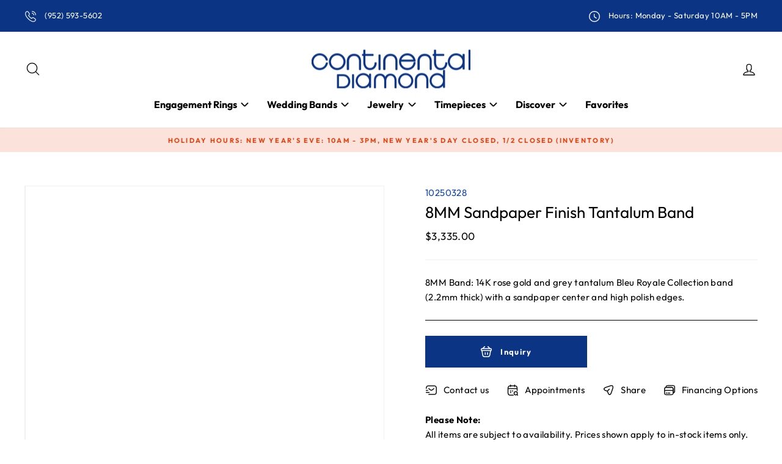

--- FILE ---
content_type: text/css
request_url: https://www.continentaldiamond.com/cdn/shop/t/43/assets/custom.css?v=181010692235065944051747757133
body_size: 3340
content:
.product---filtername{width:100%;display:flex}.mb_img{width:100%;max-width:100%}.enquery--frm .form-vertical{background:#fff;padding:14px 52px;border-radius:20px;position:relative;width:563px;max-width:100%}.sucessmsg{padding:45px 0}a.site-nav__link.whislistIcon svg{width:27px;height:27px}a.site-nav__link.whislistIcon{display:flex;align-items:center;gap:7px}a.site-nav__link.whislistIcon path{stroke:#fff}body.template-page .globo-form-app .panels:has(.panel:only-child)+p{display:none!important;visibility:hidden;position:absolute;z-index:-8}.load-more_wrap{text-align:center;margin:40px}.template-collection .grid-product img{opacity:1!important}.enquery--frm .form-vertical{background:#fff;padding:14px 52px;border-radius:20px;position:relative}button.cls-inq{width:auto;margin-left:auto;margin-right:0;position:absolute;right:-11px;top:-11px;background:#fff;border-radius:100%;width:30px;height:30px;display:flex;align-items:center;justify-content:center;border:1px solid #c3c0c0}.enquery--frm .form-vertical input,.enquery--frm .form-vertical select,.enquery--frm .form-vertical textarea{display:block;margin-bottom:8px}.enquery--frm{position:fixed;width:100%;height:100%;display:flex;align-items:center;justify-content:center;background:#000c;z-index:99999;-webkit-backdrop-filter:blur(21px);backdrop-filter:blur(21px)}body.template-collection [data-no-price]{display:block}a.intrnal--area{width:100%;display:flex;align-items:center}.sidebarfilter-header{cursor:pointer}.right-sofiltr{display:none!important}body.hidefiltr .right-sofiltr{display:flex!important;min-width:200px;color:#0c3485;font-weight:500;gap:8px}body.hidefiltr .medium-up--four-fifths{width:100%}body.hidefiltr .grid__item--sidebar{display:none}.img--grid.gri--tms{text-align:center;display:flex;align-items:center;justify-content:center}.img--grid.gri--tms{text-align:center}.gri--tms{width:12.5%}.collection-filter.dimaond--colpage+.grid.grid--uniform{margin-top:30px}.gri--tms:first-child{width:10%}.product--item.items-diamons{align-items:center;width:100%;display:flex;background:#eee;padding:14px 0;margin-top:8px}.img--grid.gri--tms img{width:auto;height:63px}button.swym-button.swym-add-to-wishlist.swym-inject.swym-icontext.swym-heart.swym-loaded{text-transform:inherit!important;padding:15px 30px!important;letter-spacing:.1em!important;line-height:20.16px!important;height:auto!important}.swym-btn-container .swym-button:after{top:15px!important;left:20px!important}.swym-ui-component .swym-wishlist-grid .swym-wishlist-item .swym-add-to-cart-btn,.swym-action-button-container{display:none!important}.hero-banner-section{background-repeat:no-repeat;height:350px;background-size:auto;position:relative;background-position:center}.hero-banner-section:before{position:absolute;content:"";width:100%;height:100%;background:#00000042;z-index:1}.hero-banner-cont{display:flex;align-items:center;height:100%;z-index:2;position:relative}.hero-banner-cont h1{font-size:57px;color:#fff}.hero-banner-section .page-width{height:100%}.hero-banner-section.hero-banner-first-div{height:650px;background-size:cover}.hero-banner-section.hero-banner-first-div:before{display:none}.hero-banner-first-div .hero-banner-cont{flex-direction:column;justify-content:center;align-items:flex-start;height:100%;max-width:45%}.hero-banner-first-div p{font-size:16px;color:#fff;margin-top:10px}.hero-banner-first-div h1{font-size:40px}.hero-banner-first-div a.btn{margin-top:10px}.havoverlay:before{display:none}.hero-banner-section.hero-banner-first-div.mobile{display:none}.text-box-d-flex{display:flex;flex-direction:column;align-items:center;margin:auto;max-width:60%}.text-box-with-heading h2{font-size:40px;text-align:enter}.text-box-with-heading p{text-align:center}.text-box-with-heading{display:flex}.text-box-with-heading a{padding:15px 30px;letter-spacing:.1em;line-height:20.16px;border:2px solid;font-weight:700}.announcement-bar .prompt-annoucementbar__logincontent{display:none}.custom-email-icon-div p{font-size:calc(var(--typeBaseSize)* .85);display:inline-block;vertical-align:middle;padding-left:3px;text-align:center}.custom-email-icon-div i.fa-solid.fa-envelope{font-size:20px;padding-top:3px}.original_height_bnr.hero-banner-section{height:auto}img.hero-baner-desktop-img{position:static;height:100%;object-fit:cover;width:100%}.click_anc{position:absolute;width:100%;height:100%;left:0;top:0;z-index:2}.original_height_bnr.hero-banner-section .page-width{position:absolute;width:100%;height:100%;left:0;top:0;z-index:1}.order-box-width{width:1000px;margin:auto}.order-account{padding:0 0 70px}.login-box{margin-top:30px;box-shadow:#0000000a 0 10px 36px,#00000005 0 0 0 1px;padding:20px;text-align:center;border-radius:8px}.login-box p{font-size:22px;margin-bottom:0}.login-box h3{margin-bottom:2px;font-size:24px}.vist-wishlist a{font-size:18px;text-decoration:underline}.order-box-width h2{margin-top:20px}.account-wish .section-header{display:flex;justify-content:space-between;width:1000px;margin:auto;align-items:center}.template-collection span.swym-button{position:absolute;right:10px;top:10px;z-index:1;cursor:pointer}@media only screen and (min-width: 769px){header .site-nav__item.site-nav--has-dropdown a{padding-right:3px;letter-spacing:0px}.site-nav__dropdown.megamenu.text-left a.site-nav__dropdown-link{padding-bottom:0;padding-top:0}.site-nav__dropdown.megamenu.text-left .h5{margin-bottom:0}.megamenu{padding-top:9px}.mb_img{display:none!important}.footer__item-padding.nmbr2{display:none}body.template-collection .collection--right-dimaond{padding-left:75px}.template-index .section-header{margin-bottom:35px}}.btn{text-transform:inherit;padding:15px 30px;letter-spacing:.1em;line-height:20.16px}@media only screen and (min-width:769px){.hero--350px{height:350px}.hero--250px{height:250px}}.slideshow-wrapper .hero__text-wrap .hero__text-content .hero__title{margin-bottom:25px}.slideshow-wrapper .hero__text-wrap .hero__text-content .hero__link{margin-top:25px}.slideshow-wrapper .hero__text-wrap .hero__text-content .hero__subtitle{font-size:16px}footer .footer__newsletter-with-btn .newsletter__input-group .newsletter__input:focus{color:#000}footer .footer__newsletter-with-btn .newsletter__input-group .newsletter__input{color:#000}@media only screen and (max-width: 768px){.order-box-width{width:100%}.mobile_d_none{display:none}.footer__item-padding.nmbr2 button.h4.footer__title{display:none!important}.footer__item-padding.nmbr2 .collapsible-content.collapsible-content--small{height:100%;visibility:visible;opacity:1}.footer__item-padding.nmbr2 .footer__newsletter-with-btn+p,.footer__item-padding.nmbr2 .footer__newsletter-with-btn,.footer__item-padding.nmbr1 ul.no-bullets.social-icons.footer__social,.footer__item-padding.nmbr1 .footer__svgtext,.footer__item-padding.nmbr1 .footer__accrediation-images{display:none!important}.feature-row-wrapper .feature-row__item--overlap-images{margin:unset}}.feature-row-wrapper .feature-row__text{min-width:52%;flex:0 1 52%!important}.feature-row-wrapper .feature-row__item{flex:0 1 48%;margin:0 auto}.feature-row-wrapper .feature-row__item--overlap-images>:first-child{transform:translate(0);margin-right:5px}.feature-row-wrapper .feature-row__text .h1{margin-bottom:25px}.feature-row-wrapper .feature-row__text .btn{margin-top:25px}@media only screen and (min-width: 1050px){.feature-row-wrapper .feature-row{margin:0}}.textcolumn .grid__item__contentwrapper{border:1.5px solid #F5F5F5;padding:15px}.textcolumn h3,.textcolumn .rte-setting{padding:0 10px}.textcolumn .textcolumns__btn{margin-top:25px;text-align:center}.testimonialnew .testimonials-slide .testimonials-slider__text{transform:unset;box-shadow:unset;margin:9px;border:1.5px solid rgba(33,37,41,.05)}.testimonialnew .testimonials-slider__text .testimonial-stars{color:#fbbc04}.testimonialnew .authordtails__container{display:flex;align-items:center}.testimonialnew .rte-setting.text-spacing{margin-top:15px}.testimonialnew .testimonail-image{width:100%;max-width:50px}.testimonialnew .authordtails__container .testimonail-image{margin:auto 20px auto 0;flex:auto}.testimonialnew .authordtails__container .testimonail-image .image-wrap{margin-bottom:unset}.testimonialnew .testimonial-btn .btn{display:flex;align-items:center;justify-content:center;width:max-content;margin:auto}.testimonialnew .testimonials-slide{padding-top:0}.testimonialnew .flickity-button{color:#9fa0a0;background:transparent}.testimonialnew .flickity-button .flickity-button-icon{width:50%;height:50%}.testimonialnew .flickity-button.flickity-next{right:-20px}.testimonialnew .flickity-button.flickity-previous{left:-20px}@media only screen and (max-width: 768px){.testimonialnew .flickity-button.flickity-next{right:-10px}.testimonialnew .flickity-button.flickity-previous{left:-10px}}.promo-grid .promo-grid__content .rte--em{font-size:16px;letter-spacing:inherit}@media only screen and (min-width: 769px){.promo-grid .promo-grid__content .rte--strong{font-size:38px;margin-bottom:25px}}@media only screen and (max-width: 768px){.promo-grid .promo-grid__content .rte--strong{font-size:30px;margin-bottom:25px}.blog--article .grid{display:flex;flex-direction:column}.blog--article .grid__item.small--one-third{width:100%!important}.blog--article .grid__item.small--two-thirds{width:100%}}.video-parent-section .hero__text-wrap .hero__text-content .hero__title{margin-bottom:25px}footer .grid__item .footer__item-padding{padding-right:unset}footer .grid__item .footer__newsletter-with-btn{margin-bottom:20px}footer .grid__item .footer__newsletter-with-btn .newsletter__input-group{padding:5px;overflow:hidden;background-color:#fff}footer .footer__svgtext{--iconWeight: 2px}footer .footer__svgtext p svg{fill:none}footer .footer__svgtext p svg{stroke:currentColor}.footer__accrediation-images{display:flex}footer .footer__newsletter-with-btn .newsletter__input-group .newsletter__input{border-color:transparent}@media only screen and (min-width: 769px){footer .grid__item .footer__newsletter-with-btn .newsletter__input-group{margin:0 auto 20px 0}}.prompt-annocementbar-container{display:flex;justify-content:space-between;align-items:center;flex-wrap:wrap}.prompt-annoucementbar__svgtextcontent{flex-basis:100%;display:flex;align-items:center;justify-content:space-between;flex-wrap:wrap;margin:5px 0;--iconWeight: 1px}.prompt-annoucementbar__svgtextcontent svg{fill:none;stroke:currentColor}.prompt-annoucementbar__logincontent{flex-basis:35%;display:flex;align-items:center;justify-content:flex-end;flex-wrap:wrap;margin:5px 0}.prompt-annoucementbar__logincontent .icon-shield{fill:none;stroke:currentcolor;--iconWeight: 1px}.announcement-bar .icon-user{width:25px}@media only screen and (max-width: 768px){.promo-grid .promo-grid__content .rte--strong{font-size:30px;margin-bottom:25px}.prompt-annoucementbar__svgtextcontent,.prompt-annoucementbar__logincontent{flex-basis:100%;flex-wrap:nowrap;flex-grow:1;flex-shrink:0;white-space:nowrap}.prompt-annocementbar-container{flex-wrap:nowrap;flex-shrink:0;flex-grow:1}.announcement-bar{white-space:nowrap;overflow:auto}}header .site-nav__item.site-nav--has-dropdown a{padding-right:3px}.prompt-annoucementbar__logincontent .site-nav__link{padding-top:0;padding-bottom:0}@media only screen and (max-width: 768px){#shopify-section-header .announcement-bar{white-space:initial;overflow:hidden}#shopify-section-header .announcement-bar.header_prompt-bar{white-space:nowrap;overflow:auto}}.collection-content .grid__item .product___advancedgrid .rte--block.rte--strong{line-height:1;font-size:25px}.collection-content .grid__item .grid-product__content{border:1.5px solid rgba(33,37,41,.05);padding:15px}.collection-content .grid__item .grid-product__content .grid-product__meta{text-align:left}.collection-content .grid__item .grid-product__content .grid-product__price{font-size:calc(var(--typeBaseSize)*1);opacity:.6}.collection-content .grid__item .grid-product__content .grid-product__meta .grid-product__title{font-size:calc(var(--typeBaseSize) + 3px);font-weight:500;text-transform:inherit;letter-spacing:inherit}.collection-content .grid__item .grid-product__content .grid-product__meta .grid-product__vendor{font-size:1em;opacity:1;text-transform:inherit;letter-spacing:inherit;--colorTextBody: #0C3485;color:#0c3485;font-weight:500}@media only screen and (min-width: 769px){.main-content{min-height:600px}.collection-content .grid__item.collection_inlinesidebar{width:100%}.collection-content .grid__item.collection_inlinesidebar .collection-filter .collection-inlinesidebar{flex-basis:70%}.collection-content .grid__item.collection_inlinesidebar .collection-filter .collection-inlinesidebar form{display:flex;align-items:baseline;flex-wrap:wrap}.collection-content .grid__item.collection_inlinesidebar .collection-filter .collection-inlinesidebar form .collection-sidebar__group--1,.collection-content .grid__item.collection_inlinesidebar .collection-filter .collection-inlinesidebar form .collection-sidebar__group--2,.collection-content .grid__item.collection_inlinesidebar .collection-filter .collection-inlinesidebar form .collection-sidebar__group--3,.collection-content .grid__item.collection_inlinesidebar .collection-filter .collection-inlinesidebar form .collection-sidebar__group--4,.collection-content .grid__item.collection_inlinesidebar .collection-filter .collection-inlinesidebar form .collection-sidebar__group--5{margin-right:30px}.collection-content .grid__item.collection_inlinesidebar .collection-filter .collection-inlinesidebar form .collection-sidebar__group .collapsible-content--sidebar{position:absolute;z-index:10;background:#fff}.collection-content .grid__item.collection_inlinesidebar .collection-filter .collection-inlinesidebar form .collection-sidebar__group button{padding:15px 30px 15px 0}.collection-content .grid__item.collection_inlinesidebar .collection-filter .collection-filter__item--count{flex-basis:10%}.collection-content .grid__item.collection_inlinesidebar .collection-filter .collection-filter__item--sort{flex-basis:15%}.collection-content .grid__item.collection_inlinesidebar .collection-filter .inlinefilter-header{padding:15px 30px 15px 0}.collection-content .grid__item.collection_inlinesidebar .collection-filter .inlinefilter-header p{color:#101112;opacity:.6;width:max-content}.collection-content .grid__item .collection-sidebar form .sidebarfilter-header{padding:15px 10px 15px 0;display:flex;color:#0c3485;font-weight:500}.collection-content .grid__item .collection-sidebar form .sidebarfilter-header svg{margin-right:15px}}.background-media-text .background-media-text__inner-overlay{position:absolute;left:0;right:auto;bottom:auto;top:50%;transform:translateY(-50%);height:auto}@media only screen and (min-width: 769px){.background-media-text .background-media-text__inner-overlay .background-media-text__aligner{margin:60px 120px}}.large-text-image .feature-row{padding:15px;border:1.5px solid rgba(33,37,41,.05)}.large-text-image .feature-row-wrapper .feature-row__item{flex:0 1 30%}.large-text-image .feature-row-wrapper .feature-row__text{flex:0 1 70%!important}.large-text-image .feature-row__item .rte p{margin-bottom:unset}.product-section .product__main-photos{border:1.5px solid rgba(16,17,18,.06)}.product-section .product__thumbs .product__thumb-item{width:100%;border:1.5px solid rgba(16,17,18,.06);max-width:140px}.product-section .popup-tab-header{display:flex;flex-wrap:wrap;align-items:center;justify-content:space-between}.product-section .popup-tab-header .tab-heading{position:relative;display:flex;justify-content:center;align-items:center}.product-section .popup-tab-header .tab-heading svg{margin-right:10px}.product-section .popup-tab-header .tab-heading.tab-heading-share .socialsharing-icon{display:none}.product-section .popup-tab-header .tab-heading.tab-heading-share:hover .socialsharing-icon{display:block;box-shadow:#64646f33 0 7px 29px;background:#fff;position:absolute;top:30px;padding:10px;width:225px;z-index:9}.product-section .product_price-and-specialoredr-container{display:flex;justify-content:flex-start;align-items:baseline;flex-wrap:wrap}@media only screen and (max-width: 768px){.product-section .product_price-and-specialoredr-container{justify-content:center}}.product-section .product_price-and-specialoredr-container .product__special-order-box{margin-left:20px}.product-section .product__special-order-box p{border:1px solid;width:max-content;padding:3px;box-shadow:0 2px 10px 2px #0c348566;transition:transform .8s}.product-section .product__special-order-box p:hover{-ms-transform:scale(1.2);-webkit-transform:scale(1.2);transform:scale(1.2)}@media (max-width:1024px){.product-section .popup-tab-header .tab-heading.tab-heading-share:hover .socialsharing-icon{right:0}}.product-section .popup-tab-header .tab-heading.tab-heading-share:hover .socialsharing-icon .social-sharing{display:flex;margin-top:unset}.product-section .popup-tab-header .tab-heading.tab-heading-share:hover .socialsharing-icon .social-sharing a{margin-right:0;margin-bottom:10px}.product-section .popup-tab-header .tab-heading-contact .contactus-popup{display:none}.product-section .popup-tab-header .tab-heading-contact .contactus-popup .input-full{border-color:var(--colorTextBody)}.product-section .popup-tab-header .tab-heading-contact:hover .contactus-popup{display:block;position:fixed;top:0;bottom:0;left:50%;right:auto;transform:translate(-50%);z-index:50;max-width:600px;margin:auto;max-height:525px;background:#fff;width:100%;height:100%}.product-section .popup-tab-header .tab-heading-contact:hover .contactus-popup .index-section{margin:15px 0}.product-section .product_additionalinformation{display:flex;justify-content:flex-start;padding:25px 25px 25px 0;border-top:1px solid rgba(0,0,0,.06)}.product-section .product_additionalinformation:last-of-type{border-bottom:1px solid rgba(0,0,0,.06)}.product-section .product_additionalinformation p{margin-bottom:unset;margin-right:25px;width:100px}.product-section .product-single__meta .product-block--header{border-bottom:1px solid rgba(0,0,0,.06)}.product-section .product-single__meta .product-single__title{font-weight:400}.product-section .product-single__meta .product-single__sku{color:#1046b4}@media only screen and (min-width: 1050px){.product-section .inquirywishlist-button{display:flex}.product-section .inquirywishlist-button .inquiry-btn{margin-right:15px}}@media only screen and (max-width: 1049px){.product-section .inquirywishlist-button .inquiry-btn{margin-bottom:25px}}.product-section .inquirywishlist-button .wishlist-btn,.inquiry-btn,.product-section .inquirywishlist-button .inquiry-btn .btn,.product-section .inquirywishlist-button .wishlist-btn .btn{width:100%}.product-section .inquirywishlist-button .inquiry-btn .btn svg,.product-section .inquirywishlist-button .wishlist-btn .btn svg{display:inline-flex;justify-content:center;align-items:center;vertical-align:bottom;margin-right:10px}#NewsletterPopup-newsletter-popup .modal__inner{padding:20px}#NewsletterPopup-newsletter-popup .modal__inner .newsletter--has-image .newsletter-popup{max-width:700px}#NewsletterPopup-newsletter-popup .popup-cta .newsletter__input-group{flex-direction:column}#NewsletterPopup-newsletter-popup .popup-cta .newsletter__input-group .input-group-field{border:1.5px solid rgba(16,17,18,.1)}#NewsletterPopup-newsletter-popup .popup-cta .newsletter__input-group .input-group-btn{margin-top:10px}#NewsletterPopup-newsletter-popup .popup-cta .newsletter__input-group .input-group-btn .form__submit--small{display:none}#NewsletterPopup-newsletter-popup .popup-cta .newsletter__input-group .input-group-btn button .form__submit--large{display:block}#NewsletterPopup-newsletter-popup .popup-cta .newsletter__input-group .input-group-btn button{width:100%}@media only screen and (min-width: 769px){#NewsletterPopup-newsletter-popup .modal__inner .newsletter--has-image .newsletter-popup{min-height:400px}#NewsletterPopup-newsletter-popup .modal__inner .modal__centered-content.newsletter--has-image .newsletter-popup .newsletter-popup__content{position:absolute;left:0;right:auto;top:50%;transform:translateY(-50%);padding:20px 30px 20px 10px}#NewsletterPopup-newsletter-popup .modal__inner .modal__close{padding:unset;background:transparent;border-radius:unset;top:-50px;right:-20px}#NewsletterPopup-newsletter-popup .modal__inner .modal__close svg path{stroke:#fff}}.advance-contact-form .input-full{border-color:var(--colorTextBody)}.blog--article .article__grid-meta{text-align:left}.blog--article .article__grid-meta .article__title{font-size:calc(var(--typeBaseSize) + 5px);font-weight:500}.blog--article .article__grid-meta .article__btn{color:#0c3485;font-weight:500}.collection-content .grid__item--content .collection-grid__wrapper .grid{display:flex;flex-wrap:wrap}.collection-content .grid__item--content .collection-grid__wrapper .grid .grid-product__content{height:100%}.product__tag{font-size:calc(var(--typeBaseSize)*.85);padding:7px 7px 7px 9px;background-color:var(--colorBtnPrimary);width:max-content;color:var(--colorBtnPrimaryText);line-height:1}.product__sku-special-order{display:flex;align-items:baseline;gap:10px}[data-no-price]{display:none}body.template-search [data-no-price]{display:block}@media screen and (max-width:767px){.dsk_img{display:none!important}.text-box-d-flex{max-width:96%}.text-box-with-heading h2{font-size:28px;text-align:center}.hero-banner-cont h1{font-size:28.5px}.hero-banner-section{height:148px}.hero-banner-cont{padding-top:15px}.hero-banner-section.hero-banner-first-div{height:451px;background-size:cover;background-position:right}.hero-banner-first-div h1{font-size:20px!important}.hero-banner-first-div .hero-banner-cont{max-width:100%;padding-top:0}.hero-banner-first-div p{margin-top:16px}body.template-index .grid.grid--uniform{display:flex;flex-direction:column}body.template-index .grid__item.small--one-half.medium-up--one-third{width:100%}body.template-index .grid.grid--uniform span.collection-item__title{font-size:30px}body.template-collection .grid__item--content .collection-grid__wrapper .grid.grid--uniform{flex-direction:column}body.template-collection .grid__item--content .collection-grid__wrapper .grid.grid--uniform .grid__item.grid-product.small--one-half,.account-wish .section-header{width:100%}}
/*# sourceMappingURL=/cdn/shop/t/43/assets/custom.css.map?v=181010692235065944051747757133 */


--- FILE ---
content_type: text/javascript
request_url: https://www.continentaldiamond.com/cdn/shop/t/43/assets/custom.js?v=67755616661472395741739382885
body_size: -246
content:
$(document).ready(function(){$(".collection-content .grid__item .collection-sidebar form .left-filtrw").click(function(){$("body").addClass("hidefiltr")}),$(".sidebarfilter-header.small--hide.right-sofiltr").click(function(){$("body").removeClass("hidefiltr"),console.log("test")}),$("body").on("click",".js-load-more",function(event){var $this=$(this),totalPages=parseInt($("[data-total-pages]").val()),currentPage=parseInt($("[data-current-page]").val());$this.attr("disabled",!0),$this.find("[load-more-text]").addClass("hide"),$this.find("[loader]").removeClass("hide");var hst=parseInt($("[data-next-url]").attr("nxtpage")),nxturls=$("[data-next-url]").val(),newnext=hst+1;hst==totalPages&&$(".load-more_wrap").fadeIn("hide");var gts=$("[data-next-url]").val().split("page="),yts=gts[0];console.log(yts+"----"),$("[data-next-url]").val(yts+"page="+newnext),$("[data-current-page]").val(),$("[data-next-url]").attr("nxtpage",newnext),$("[data-current-page]").val(currentPage+1),$.ajax({url:nxturls,type:"GET",dataType:"html",success:function(responseHTML){$("div#Huratips-Loop").append($(responseHTML).find("div#Huratips-Loop").html())},complete:function(){setTimeout(function(){var totalPages2=parseInt($("[data-total-pages]").val());currentPage=parseInt($("[data-current-page]").val()),currentPage<=totalPages2&&($this.attr("disabled",!1),$this.find("[load-more-text]").removeClass("hide"),$this.find("[loader]").addClass("hide")),currentPage>=totalPages2&&$(".js-load-more").addClass("hide")},1e3)}})})});
//# sourceMappingURL=/cdn/shop/t/43/assets/custom.js.map?v=67755616661472395741739382885
